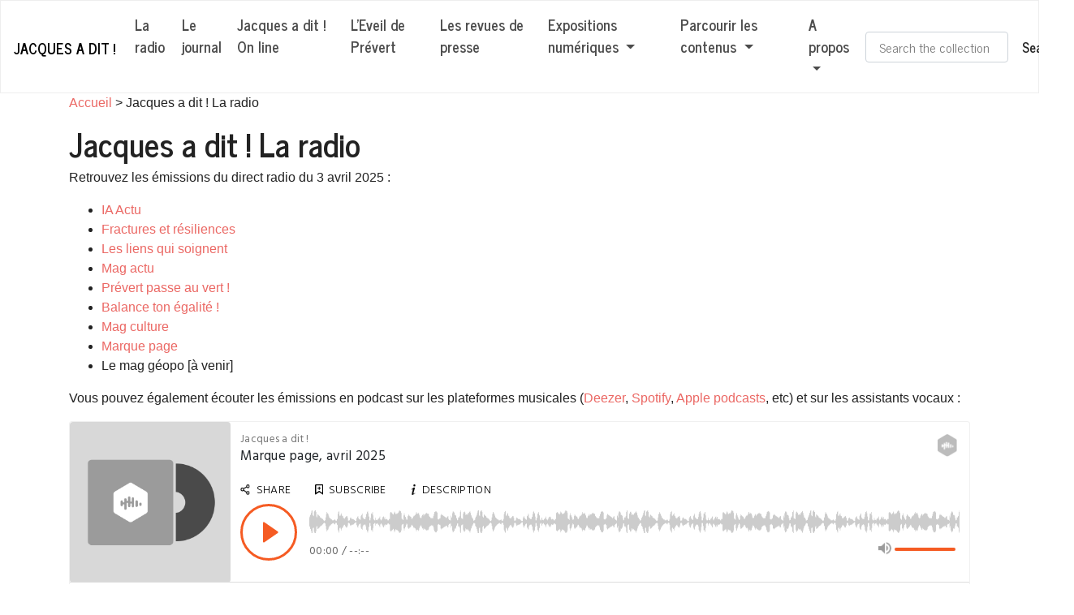

--- FILE ---
content_type: text/html; charset=utf-8
request_url: http://jacquesadit.org/radio
body_size: 2902
content:
<!DOCTYPE html>
<html lang="fr">
<head>
    <meta charset="utf-8">
    <meta http-equiv="X-UA-Compatible" content="IE=edge">
    <meta name="viewport" content="width=device-width, initial-scale=1">
            <meta name="description" content="Jacques a dit ! <br />
Journal lycéen, radio, reportage photo, et partenariat avec l&#039;Eveil de Pont-Audemer : retrouvez sur cette plateforme toutes le productions médiatiques des élèves de Prévert. <br />
Jacques a dit ! Une production de l&#039;Atelier médias du lycée Jacques Prévert de Pont-Audemer (27)" />
    
    <!-- Will build the page <title> -->
        <title>Jacques a dit ! La radio &middot; Jacques a dit !</title>
    <link rel="alternate" type="application/rss+xml" title="Flux RSS Omeka" href="/items/browse?output=rss2" /><link rel="alternate" type="application/atom+xml" title="Flux Atom Omeka" href="/items/browse?output=atom" />
    <!-- Will fire plugins that need to include their own files in <head> -->
    

    <!-- Need to add custom and third-party CSS files? Include them here -->
    <link href="/plugins/Blogger/views/shared/css/blogger.css?v=3.0.1" media="all" rel="stylesheet" type="text/css" >
<link href="/themes/omeka-bootswatch-themes-master/css/journal/bootstrap.min.css?v=3.0.1" media="all" rel="stylesheet" type="text/css" >
<link href="/themes/omeka-bootswatch-themes-master/css/style.css?v=3.0.1" media="all" rel="stylesheet" type="text/css" >
    <!-- Need more JavaScript files? Include them here 
         added additional bootswatch custom.js -->
    <script type="text/javascript" src="//ajax.googleapis.com/ajax/libs/jquery/3.6.0/jquery.min.js"></script>
<script type="text/javascript">
    //<!--
    window.jQuery || document.write("<script type=\"text\/javascript\" src=\"\/application\/views\/scripts\/javascripts\/vendor\/jquery.js?v=3.0.1\" charset=\"utf-8\"><\/script>")    //-->
</script>
<script type="text/javascript" src="//ajax.googleapis.com/ajax/libs/jqueryui/1.12.1/jquery-ui.min.js"></script>
<script type="text/javascript">
    //<!--
    window.jQuery.ui || document.write("<script type=\"text\/javascript\" src=\"\/application\/views\/scripts\/javascripts\/vendor\/jquery-ui.js?v=3.0.1\" charset=\"utf-8\"><\/script>")    //-->
</script>
<script type="text/javascript" src="/application/views/scripts/javascripts/vendor/jquery.ui.touch-punch.js"></script>
<script type="text/javascript">
    //<!--
    jQuery.noConflict();    //-->
</script>
<script type="text/javascript" src="/themes/omeka-bootswatch-themes-master/javascripts/lib/bootstrap.min.js?v=3.0.1"></script>
<script type="text/javascript" src="/themes/omeka-bootswatch-themes-master/javascripts/lib/bw_custom.js?v=3.0.1"></script>
<script type="text/javascript" src="/themes/omeka-bootswatch-themes-master/javascripts/globals.js?v=3.0.1"></script>    <!--[if lt IE 9]>
        <script src="https://oss.maxcdn.com/html5shiv/3.7.2/html5shiv.min.js"></script>
        <script src="https://oss.maxcdn.com/respond/1.4.2/respond.min.js"></script>
    <![endif]-->
</head>
<body id="radio" class="page simple-page">
          <nav class="navbar navbar-expand-lg navbar-light bg-light">
            <a  class="navbar-brand onlytext" href="http://jacquesadit.org" >Jacques a dit !</a>
        <button class="navbar-toggler" type="button" data-toggle="collapse" data-target="#navbarNav" aria-controls="navbarNav" aria-expanded="false" aria-label="Toggle navigation">
          <span class="navbar-toggler-icon"></span>
        </button>
        <div class="collapse navbar-collapse" id="navbarNav">
            <ul class="navbar-nav mr-auto">
                                                    <li class="navbar-item" class="active" role="presentation">
                <a class="nav-link" href="/radio">
                    La radio                </a>
            </li>
                                                        <li class="navbar-item"  role="presentation">
                <a class="nav-link" href="https://www.jacquesadit.org/collections/show/3">
                    Le journal                </a>
            </li>
                                                        <li class="navbar-item"  role="presentation">
                <a class="nav-link" href="https://www.jacquesadit.org/exhibits/show/jad-online/jad-online-accueil">
                    Jacques a dit ! On line                </a>
            </li>
                                                        <li class="navbar-item"  role="presentation">
                <a class="nav-link" href="https://www.jacquesadit.org/collections/show/1">
                    L'Eveil de Prévert                </a>
            </li>
                                                        <li class="navbar-item"  role="presentation">
                <a class="nav-link" href="https://www.jacquesadit.org/collections/show/4">
                    Les revues de presse                </a>
            </li>
                                                                        <li class="nav-item dropdown " role="presentation">
                <a class="nav-link dropdown-toggle" data-toggle="dropdown" href="#" role="button" aria-haspopup="true" aria-expanded="false">
                    Expositions numériques                    <span class="caret"></span>
                </a>

                <ul class="dropdown-menu" id="page_5">
                                                                    <li >
                            <a class="dropdown-item" href="https://www.jacquesadit.org/exhibits/show/memoires-des-paysages-sonores/introduction">
                                Mémoire des paysages sonores                            </a>
                        </li>
                                                                    <li >
                            <a class="dropdown-item" href="https://www.jacquesadit.org/exhibits/show/atelier-du-souvenir/accueil-atelier-souvenir">
                                Atelier du souvenir                            </a>
                        </li>
                                                                    <li >
                            <a class="dropdown-item" href="https://www.jacquesadit.org/exhibits/show/projet-zones-humides/accueil">
                                Projet zones humides                            </a>
                        </li>
                                    </ul>
            </li>   
                                                        <li class="nav-item dropdown " role="presentation">
                <a class="nav-link dropdown-toggle" data-toggle="dropdown" href="#" role="button" aria-haspopup="true" aria-expanded="false">
                    Parcourir les contenus                    <span class="caret"></span>
                </a>

                <ul class="dropdown-menu" id="page_6">
                                                                    <li >
                            <a class="dropdown-item" href="/items/browse">
                                Voir tous les contenus                            </a>
                        </li>
                                                                    <li >
                            <a class="dropdown-item" href="https://www.jacquesadit.org/items/tags">
                                Parcourir par hashtags                            </a>
                        </li>
                                    </ul>
            </li>   
                                                        <li class="nav-item dropdown " role="presentation">
                <a class="nav-link dropdown-toggle" data-toggle="dropdown" href="#" role="button" aria-haspopup="true" aria-expanded="false">
                    A propos                    <span class="caret"></span>
                </a>

                <ul class="dropdown-menu" id="page_7">
                                                                    <li >
                            <a class="dropdown-item" href="https://www.jacquesadit.org/exhibits/show/presentation-atelier-medias/presentation-atelier-medias">
                                Présentation de l'Atelier médias                            </a>
                        </li>
                                                                    <li >
                            <a class="dropdown-item" href="/credits-techniques">
                                Crédits techniques                            </a>
                        </li>
                                                                    <li >
                            <a class="dropdown-item" href="/mentions">
                                Mentions légales                            </a>
                        </li>
                                    </ul>
            </li>   
                                                    </ul>
            <form id="navbar-search" name="search-form" class="form-inline my-2 my-lg-0" action="/search" method="get">    <div class="form-group"> 
        <input type="text" name="query" id="query" value="" class="form-control" placeholder="Search the collection">        <button type="submit" class="btn btn-default">Search</button>
    </div>
    </form>
        </div>
      </nav>
    <main id="content">
       <div class="container">
          <div id="primary">
        <p id="simple-pages-breadcrumbs"><a href="/">Accueil</a><span class="separator" aria-hidden="true"> &gt; </span>Jacques a dit ! La radio</p>
    <h1>Jacques a dit ! La radio</h1>
        <p>Retrouvez les émissions du direct radio du 3 avril 2025 :</p>
<ul>
<li><a href="https://www.jacquesadit.org/items/show/246" target="_blank" rel="noopener">IA Actu</a></li>
<li><a href="https://www.jacquesadit.org/items/show/247" target="_blank" rel="noopener">Fractures et résiliences</a></li>
<li><a href="https://www.jacquesadit.org/items/show/248" target="_blank" rel="noopener">Les liens qui soignent</a></li>
<li><a href="https://www.jacquesadit.org/items/show/249" target="_blank" rel="noopener">Mag actu</a></li>
<li><a href="https://www.jacquesadit.org/items/show/250" target="_blank" rel="noopener">Prévert passe au vert !</a></li>
<li><a href="https://www.jacquesadit.org/items/show/251" target="_blank" rel="noopener">Balance ton égalité !</a></li>
<li><a href="https://www.jacquesadit.org/items/show/252" target="_blank" rel="noopener">Mag culture</a></li>
<li><a href="https://www.jacquesadit.org/items/show/253" target="_blank" rel="noopener">Marque page</a></li>
<li>Le mag géopo [à venir]</li>
</ul>
<p>Vous pouvez également écouter les émissions en podcast sur les plateformes musicales (<a href="https://www.deezer.com/fr/show/2525822" target="_blank" rel="noopener">Deezer</a>, <a href="https://open.spotify.com/show/1VDQnQX6DLJo1x1hdEpEfN" target="_blank" rel="noopener">Spotify</a>, <a href="https://podcasts.apple.com/fr/podcast/jacques-a-dit/id1562573950" target="_blank" rel="noopener">Apple podcasts</a>, etc) et sur les assistants vocaux :</p>
<p><iframe width="100%" height="500" src="https://castbox.fm/app/castbox/player/id4046134?v=8.22.11&amp;autoplay=0" frameborder="0"></iframe></p>
<p><strong></strong></p>
<p><code></code></p></div>

	</div><!-- end content -->
</main>
<footer id="sticky-footer" class="py-4 bg-dark text-white-50 container-fluid bg-primary">
	<div class="row">
		<div id="footer-content" class="col-sm-12 text-center">
	        	        	        <p>cc-by-sa</p>
	        	        <p class="small credits">from <a href="https://bootswatch.com/">Bootswatch</a> - <a class="powered" href="http://omeka.org">CMS libres Omeka</a>-<a class="powered" href="https://castopod.org/"> Castopod</a></p>
		</div>		
    </div><!-- end footer-content row -->

     
</footer>

</body>

</html>


--- FILE ---
content_type: application/javascript
request_url: http://jacquesadit.org/themes/omeka-bootswatch-themes-master/javascripts/lib/bw_custom.js?v=3.0.1
body_size: 650
content:
(function($){
  $(window).scroll(function () {
      var top = $(document).scrollTop();
      if(top > 50)
        $('#home > .navbar').removeClass('navbar-transparent');
      else
        $('#home > .navbar').addClass('navbar-transparent');
  });

  $("a[href='#']").click(function(e) {
    e.preventDefault();
  });

  var $button = $("<div id='source-button' class='btn btn-primary btn-xs'>&lt; &gt;</div>").click(function(){
    var html = $(this).parent().html();
    html = cleanSource(html);
    $("#source-modal pre").text(html);
    $("#source-modal").modal();
  });

  $('.bs-component [data-toggle="popover"]').popover();
  $('.bs-component [data-toggle="tooltip"]').tooltip();

  $(".bs-component").hover(function(){
    $(this).append($button);
    $button.show();
  }, function(){
    $button.hide();
  });

  function cleanSource(html) {
    html = html.replace(/×/g, "&times;")
               .replace(/«/g, "&laquo;")
               .replace(/»/g, "&raquo;")
               .replace(/←/g, "&larr;")
               .replace(/→/g, "&rarr;");

    var lines = html.split(/\n/);

    lines.shift();
    lines.splice(-1, 1);

    var indentSize = lines[0].length - lines[0].trim().length,
        re = new RegExp(" {" + indentSize + "}");

    lines = lines.map(function(line){
      if (line.match(re)) {
        line = line.substring(indentSize);
      }

      return line;
    });

    lines = lines.join("\n");

    return lines;
  }

})(jQuery);